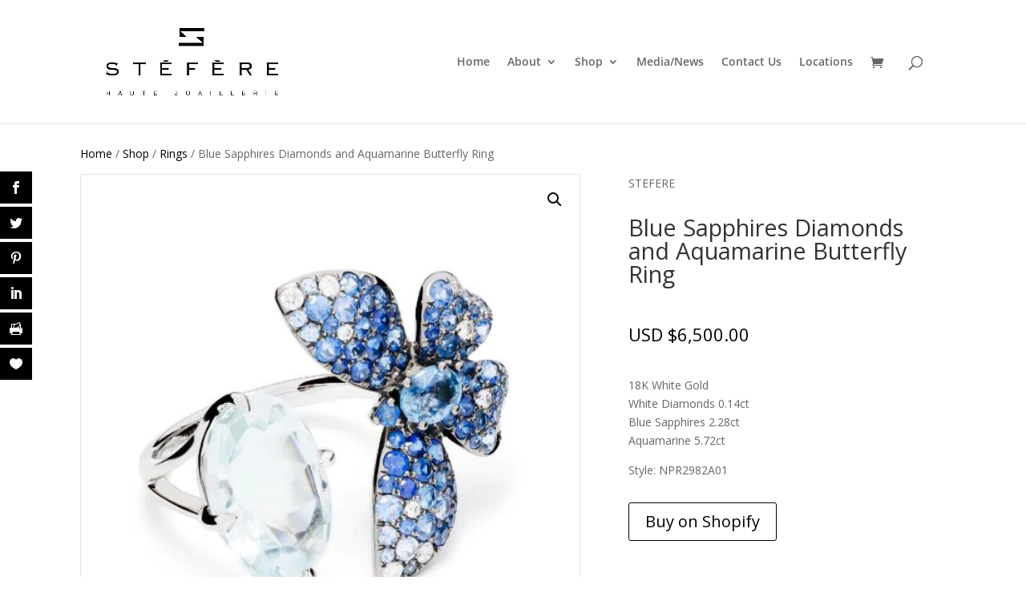

--- FILE ---
content_type: text/css
request_url: https://steferejewelry.com/wp-content/themes/child/style.css?ver=4.27.5
body_size: 11
content:
/*
 Theme Name:     Star Child
 Theme URI:      https://eladesign.online
 Description:    Star Child Theme
 Author:         Ela Design Online
 Author URI:     https://eladesign.online
 Template:       Divi
 Version:        1.0.0
 License:        GNU General Public License v2 or later
 License URI:    http://www.gnu.org/licenses/gpl-2.0.html
*/


/* =Theme customization starts here
------------------------------------------------------- */


--- FILE ---
content_type: text/css
request_url: https://steferejewelry.com/wp-content/et-cache/global/et-divi-customizer-global.min.css?ver=1765633925
body_size: -155
content:
.et_monarch .et_social_mobile_button{bottom:300px!important}.cky-revisit-bottom-left{bottom:50px!important}

--- FILE ---
content_type: text/css
request_url: https://steferejewelry.com/wp-content/et-cache/7125/et-divi-dynamic-tb-6860-7125-late.css
body_size: -10
content:
@font-face{font-family:ETmodules;font-display:block;src:url(//steferejewelry.com/wp-content/themes/Divi/core/admin/fonts/modules/social/modules.eot);src:url(//steferejewelry.com/wp-content/themes/Divi/core/admin/fonts/modules/social/modules.eot?#iefix) format("embedded-opentype"),url(//steferejewelry.com/wp-content/themes/Divi/core/admin/fonts/modules/social/modules.woff) format("woff"),url(//steferejewelry.com/wp-content/themes/Divi/core/admin/fonts/modules/social/modules.ttf) format("truetype"),url(//steferejewelry.com/wp-content/themes/Divi/core/admin/fonts/modules/social/modules.svg#ETmodules) format("svg");font-weight:400;font-style:normal}